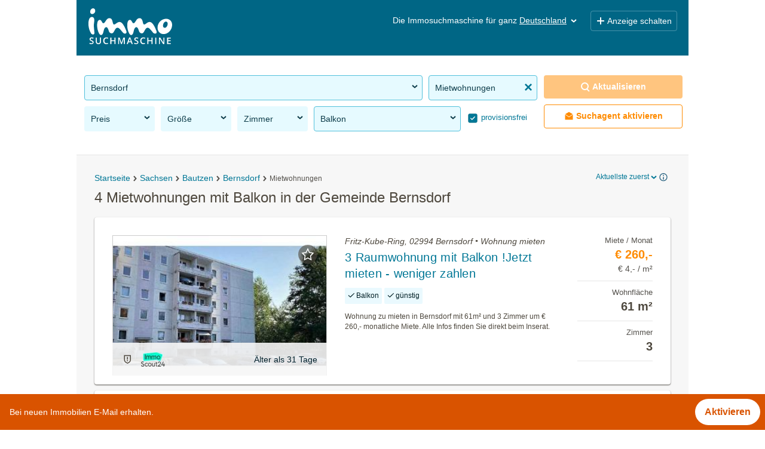

--- FILE ---
content_type: image/svg+xml
request_url: https://www.immosuchmaschine.de/resources/svg/sprites/info_sorting.svg
body_size: 1097
content:
<svg width="16" height="17" viewBox="0 0 16 17" fill="none" xmlns="http://www.w3.org/2000/svg">
<path d="M8.00004 15.3707C6.6815 15.3707 5.39257 14.9797 4.29624 14.2472C3.19991 13.5146 2.34543 12.4734 1.84085 11.2552C1.33626 10.0371 1.20424 8.69663 1.46148 7.40342C1.71871 6.11022 2.35365 4.92233 3.286 3.98998C4.21835 3.05763 5.40624 2.42269 6.69944 2.16545C7.99265 1.90822 9.33309 2.04024 10.5513 2.54483C11.7694 3.04941 12.8106 3.90389 13.5432 5.00022C14.2757 6.09655 14.6667 7.38548 14.6667 8.70402C14.6667 10.4721 13.9643 12.1678 12.7141 13.4181C11.4638 14.6683 9.76815 15.3707 8.00004 15.3707ZM8.00004 3.37069C6.94521 3.37069 5.91406 3.68348 5.037 4.26952C4.15994 4.85555 3.47635 5.68851 3.07269 6.66304C2.66902 7.63758 2.5634 8.70994 2.76919 9.7445C2.97498 10.7791 3.48293 11.7294 4.22881 12.4753C4.97469 13.2211 5.925 13.7291 6.95956 13.9349C7.99413 14.1407 9.06648 14.035 10.041 13.6314C11.0156 13.2277 11.8485 12.5441 12.4345 11.6671C13.0206 10.79 13.3334 9.75886 13.3334 8.70402C13.3334 7.28954 12.7715 5.93298 11.7713 4.93279C10.7711 3.93259 9.41453 3.37069 8.00004 3.37069Z" fill="#2A6482"/>
<path d="M7.33338 8.70402L8.66671 8.03736V12.704H7.33338V8.70402ZM7.33338 5.37069L8.66671 4.70402V6.70402H7.33338V5.37069Z" fill="#2A6482"/>
</svg>
